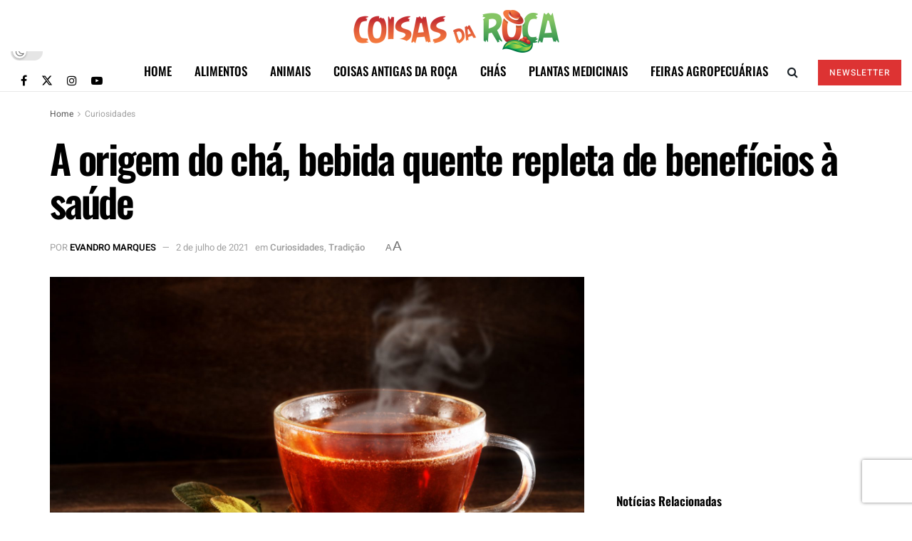

--- FILE ---
content_type: text/html; charset=utf-8
request_url: https://www.google.com/recaptcha/api2/anchor?ar=1&k=6LeIpBwqAAAAAHSfEfq99UW8CJnu_G10jM30McIz&co=aHR0cHM6Ly93d3cuY29pc2FzZGFyb2NhLmNvbTo0NDM.&hl=en&v=PoyoqOPhxBO7pBk68S4YbpHZ&size=invisible&anchor-ms=20000&execute-ms=30000&cb=ih0h4t76oe4v
body_size: 48672
content:
<!DOCTYPE HTML><html dir="ltr" lang="en"><head><meta http-equiv="Content-Type" content="text/html; charset=UTF-8">
<meta http-equiv="X-UA-Compatible" content="IE=edge">
<title>reCAPTCHA</title>
<style type="text/css">
/* cyrillic-ext */
@font-face {
  font-family: 'Roboto';
  font-style: normal;
  font-weight: 400;
  font-stretch: 100%;
  src: url(//fonts.gstatic.com/s/roboto/v48/KFO7CnqEu92Fr1ME7kSn66aGLdTylUAMa3GUBHMdazTgWw.woff2) format('woff2');
  unicode-range: U+0460-052F, U+1C80-1C8A, U+20B4, U+2DE0-2DFF, U+A640-A69F, U+FE2E-FE2F;
}
/* cyrillic */
@font-face {
  font-family: 'Roboto';
  font-style: normal;
  font-weight: 400;
  font-stretch: 100%;
  src: url(//fonts.gstatic.com/s/roboto/v48/KFO7CnqEu92Fr1ME7kSn66aGLdTylUAMa3iUBHMdazTgWw.woff2) format('woff2');
  unicode-range: U+0301, U+0400-045F, U+0490-0491, U+04B0-04B1, U+2116;
}
/* greek-ext */
@font-face {
  font-family: 'Roboto';
  font-style: normal;
  font-weight: 400;
  font-stretch: 100%;
  src: url(//fonts.gstatic.com/s/roboto/v48/KFO7CnqEu92Fr1ME7kSn66aGLdTylUAMa3CUBHMdazTgWw.woff2) format('woff2');
  unicode-range: U+1F00-1FFF;
}
/* greek */
@font-face {
  font-family: 'Roboto';
  font-style: normal;
  font-weight: 400;
  font-stretch: 100%;
  src: url(//fonts.gstatic.com/s/roboto/v48/KFO7CnqEu92Fr1ME7kSn66aGLdTylUAMa3-UBHMdazTgWw.woff2) format('woff2');
  unicode-range: U+0370-0377, U+037A-037F, U+0384-038A, U+038C, U+038E-03A1, U+03A3-03FF;
}
/* math */
@font-face {
  font-family: 'Roboto';
  font-style: normal;
  font-weight: 400;
  font-stretch: 100%;
  src: url(//fonts.gstatic.com/s/roboto/v48/KFO7CnqEu92Fr1ME7kSn66aGLdTylUAMawCUBHMdazTgWw.woff2) format('woff2');
  unicode-range: U+0302-0303, U+0305, U+0307-0308, U+0310, U+0312, U+0315, U+031A, U+0326-0327, U+032C, U+032F-0330, U+0332-0333, U+0338, U+033A, U+0346, U+034D, U+0391-03A1, U+03A3-03A9, U+03B1-03C9, U+03D1, U+03D5-03D6, U+03F0-03F1, U+03F4-03F5, U+2016-2017, U+2034-2038, U+203C, U+2040, U+2043, U+2047, U+2050, U+2057, U+205F, U+2070-2071, U+2074-208E, U+2090-209C, U+20D0-20DC, U+20E1, U+20E5-20EF, U+2100-2112, U+2114-2115, U+2117-2121, U+2123-214F, U+2190, U+2192, U+2194-21AE, U+21B0-21E5, U+21F1-21F2, U+21F4-2211, U+2213-2214, U+2216-22FF, U+2308-230B, U+2310, U+2319, U+231C-2321, U+2336-237A, U+237C, U+2395, U+239B-23B7, U+23D0, U+23DC-23E1, U+2474-2475, U+25AF, U+25B3, U+25B7, U+25BD, U+25C1, U+25CA, U+25CC, U+25FB, U+266D-266F, U+27C0-27FF, U+2900-2AFF, U+2B0E-2B11, U+2B30-2B4C, U+2BFE, U+3030, U+FF5B, U+FF5D, U+1D400-1D7FF, U+1EE00-1EEFF;
}
/* symbols */
@font-face {
  font-family: 'Roboto';
  font-style: normal;
  font-weight: 400;
  font-stretch: 100%;
  src: url(//fonts.gstatic.com/s/roboto/v48/KFO7CnqEu92Fr1ME7kSn66aGLdTylUAMaxKUBHMdazTgWw.woff2) format('woff2');
  unicode-range: U+0001-000C, U+000E-001F, U+007F-009F, U+20DD-20E0, U+20E2-20E4, U+2150-218F, U+2190, U+2192, U+2194-2199, U+21AF, U+21E6-21F0, U+21F3, U+2218-2219, U+2299, U+22C4-22C6, U+2300-243F, U+2440-244A, U+2460-24FF, U+25A0-27BF, U+2800-28FF, U+2921-2922, U+2981, U+29BF, U+29EB, U+2B00-2BFF, U+4DC0-4DFF, U+FFF9-FFFB, U+10140-1018E, U+10190-1019C, U+101A0, U+101D0-101FD, U+102E0-102FB, U+10E60-10E7E, U+1D2C0-1D2D3, U+1D2E0-1D37F, U+1F000-1F0FF, U+1F100-1F1AD, U+1F1E6-1F1FF, U+1F30D-1F30F, U+1F315, U+1F31C, U+1F31E, U+1F320-1F32C, U+1F336, U+1F378, U+1F37D, U+1F382, U+1F393-1F39F, U+1F3A7-1F3A8, U+1F3AC-1F3AF, U+1F3C2, U+1F3C4-1F3C6, U+1F3CA-1F3CE, U+1F3D4-1F3E0, U+1F3ED, U+1F3F1-1F3F3, U+1F3F5-1F3F7, U+1F408, U+1F415, U+1F41F, U+1F426, U+1F43F, U+1F441-1F442, U+1F444, U+1F446-1F449, U+1F44C-1F44E, U+1F453, U+1F46A, U+1F47D, U+1F4A3, U+1F4B0, U+1F4B3, U+1F4B9, U+1F4BB, U+1F4BF, U+1F4C8-1F4CB, U+1F4D6, U+1F4DA, U+1F4DF, U+1F4E3-1F4E6, U+1F4EA-1F4ED, U+1F4F7, U+1F4F9-1F4FB, U+1F4FD-1F4FE, U+1F503, U+1F507-1F50B, U+1F50D, U+1F512-1F513, U+1F53E-1F54A, U+1F54F-1F5FA, U+1F610, U+1F650-1F67F, U+1F687, U+1F68D, U+1F691, U+1F694, U+1F698, U+1F6AD, U+1F6B2, U+1F6B9-1F6BA, U+1F6BC, U+1F6C6-1F6CF, U+1F6D3-1F6D7, U+1F6E0-1F6EA, U+1F6F0-1F6F3, U+1F6F7-1F6FC, U+1F700-1F7FF, U+1F800-1F80B, U+1F810-1F847, U+1F850-1F859, U+1F860-1F887, U+1F890-1F8AD, U+1F8B0-1F8BB, U+1F8C0-1F8C1, U+1F900-1F90B, U+1F93B, U+1F946, U+1F984, U+1F996, U+1F9E9, U+1FA00-1FA6F, U+1FA70-1FA7C, U+1FA80-1FA89, U+1FA8F-1FAC6, U+1FACE-1FADC, U+1FADF-1FAE9, U+1FAF0-1FAF8, U+1FB00-1FBFF;
}
/* vietnamese */
@font-face {
  font-family: 'Roboto';
  font-style: normal;
  font-weight: 400;
  font-stretch: 100%;
  src: url(//fonts.gstatic.com/s/roboto/v48/KFO7CnqEu92Fr1ME7kSn66aGLdTylUAMa3OUBHMdazTgWw.woff2) format('woff2');
  unicode-range: U+0102-0103, U+0110-0111, U+0128-0129, U+0168-0169, U+01A0-01A1, U+01AF-01B0, U+0300-0301, U+0303-0304, U+0308-0309, U+0323, U+0329, U+1EA0-1EF9, U+20AB;
}
/* latin-ext */
@font-face {
  font-family: 'Roboto';
  font-style: normal;
  font-weight: 400;
  font-stretch: 100%;
  src: url(//fonts.gstatic.com/s/roboto/v48/KFO7CnqEu92Fr1ME7kSn66aGLdTylUAMa3KUBHMdazTgWw.woff2) format('woff2');
  unicode-range: U+0100-02BA, U+02BD-02C5, U+02C7-02CC, U+02CE-02D7, U+02DD-02FF, U+0304, U+0308, U+0329, U+1D00-1DBF, U+1E00-1E9F, U+1EF2-1EFF, U+2020, U+20A0-20AB, U+20AD-20C0, U+2113, U+2C60-2C7F, U+A720-A7FF;
}
/* latin */
@font-face {
  font-family: 'Roboto';
  font-style: normal;
  font-weight: 400;
  font-stretch: 100%;
  src: url(//fonts.gstatic.com/s/roboto/v48/KFO7CnqEu92Fr1ME7kSn66aGLdTylUAMa3yUBHMdazQ.woff2) format('woff2');
  unicode-range: U+0000-00FF, U+0131, U+0152-0153, U+02BB-02BC, U+02C6, U+02DA, U+02DC, U+0304, U+0308, U+0329, U+2000-206F, U+20AC, U+2122, U+2191, U+2193, U+2212, U+2215, U+FEFF, U+FFFD;
}
/* cyrillic-ext */
@font-face {
  font-family: 'Roboto';
  font-style: normal;
  font-weight: 500;
  font-stretch: 100%;
  src: url(//fonts.gstatic.com/s/roboto/v48/KFO7CnqEu92Fr1ME7kSn66aGLdTylUAMa3GUBHMdazTgWw.woff2) format('woff2');
  unicode-range: U+0460-052F, U+1C80-1C8A, U+20B4, U+2DE0-2DFF, U+A640-A69F, U+FE2E-FE2F;
}
/* cyrillic */
@font-face {
  font-family: 'Roboto';
  font-style: normal;
  font-weight: 500;
  font-stretch: 100%;
  src: url(//fonts.gstatic.com/s/roboto/v48/KFO7CnqEu92Fr1ME7kSn66aGLdTylUAMa3iUBHMdazTgWw.woff2) format('woff2');
  unicode-range: U+0301, U+0400-045F, U+0490-0491, U+04B0-04B1, U+2116;
}
/* greek-ext */
@font-face {
  font-family: 'Roboto';
  font-style: normal;
  font-weight: 500;
  font-stretch: 100%;
  src: url(//fonts.gstatic.com/s/roboto/v48/KFO7CnqEu92Fr1ME7kSn66aGLdTylUAMa3CUBHMdazTgWw.woff2) format('woff2');
  unicode-range: U+1F00-1FFF;
}
/* greek */
@font-face {
  font-family: 'Roboto';
  font-style: normal;
  font-weight: 500;
  font-stretch: 100%;
  src: url(//fonts.gstatic.com/s/roboto/v48/KFO7CnqEu92Fr1ME7kSn66aGLdTylUAMa3-UBHMdazTgWw.woff2) format('woff2');
  unicode-range: U+0370-0377, U+037A-037F, U+0384-038A, U+038C, U+038E-03A1, U+03A3-03FF;
}
/* math */
@font-face {
  font-family: 'Roboto';
  font-style: normal;
  font-weight: 500;
  font-stretch: 100%;
  src: url(//fonts.gstatic.com/s/roboto/v48/KFO7CnqEu92Fr1ME7kSn66aGLdTylUAMawCUBHMdazTgWw.woff2) format('woff2');
  unicode-range: U+0302-0303, U+0305, U+0307-0308, U+0310, U+0312, U+0315, U+031A, U+0326-0327, U+032C, U+032F-0330, U+0332-0333, U+0338, U+033A, U+0346, U+034D, U+0391-03A1, U+03A3-03A9, U+03B1-03C9, U+03D1, U+03D5-03D6, U+03F0-03F1, U+03F4-03F5, U+2016-2017, U+2034-2038, U+203C, U+2040, U+2043, U+2047, U+2050, U+2057, U+205F, U+2070-2071, U+2074-208E, U+2090-209C, U+20D0-20DC, U+20E1, U+20E5-20EF, U+2100-2112, U+2114-2115, U+2117-2121, U+2123-214F, U+2190, U+2192, U+2194-21AE, U+21B0-21E5, U+21F1-21F2, U+21F4-2211, U+2213-2214, U+2216-22FF, U+2308-230B, U+2310, U+2319, U+231C-2321, U+2336-237A, U+237C, U+2395, U+239B-23B7, U+23D0, U+23DC-23E1, U+2474-2475, U+25AF, U+25B3, U+25B7, U+25BD, U+25C1, U+25CA, U+25CC, U+25FB, U+266D-266F, U+27C0-27FF, U+2900-2AFF, U+2B0E-2B11, U+2B30-2B4C, U+2BFE, U+3030, U+FF5B, U+FF5D, U+1D400-1D7FF, U+1EE00-1EEFF;
}
/* symbols */
@font-face {
  font-family: 'Roboto';
  font-style: normal;
  font-weight: 500;
  font-stretch: 100%;
  src: url(//fonts.gstatic.com/s/roboto/v48/KFO7CnqEu92Fr1ME7kSn66aGLdTylUAMaxKUBHMdazTgWw.woff2) format('woff2');
  unicode-range: U+0001-000C, U+000E-001F, U+007F-009F, U+20DD-20E0, U+20E2-20E4, U+2150-218F, U+2190, U+2192, U+2194-2199, U+21AF, U+21E6-21F0, U+21F3, U+2218-2219, U+2299, U+22C4-22C6, U+2300-243F, U+2440-244A, U+2460-24FF, U+25A0-27BF, U+2800-28FF, U+2921-2922, U+2981, U+29BF, U+29EB, U+2B00-2BFF, U+4DC0-4DFF, U+FFF9-FFFB, U+10140-1018E, U+10190-1019C, U+101A0, U+101D0-101FD, U+102E0-102FB, U+10E60-10E7E, U+1D2C0-1D2D3, U+1D2E0-1D37F, U+1F000-1F0FF, U+1F100-1F1AD, U+1F1E6-1F1FF, U+1F30D-1F30F, U+1F315, U+1F31C, U+1F31E, U+1F320-1F32C, U+1F336, U+1F378, U+1F37D, U+1F382, U+1F393-1F39F, U+1F3A7-1F3A8, U+1F3AC-1F3AF, U+1F3C2, U+1F3C4-1F3C6, U+1F3CA-1F3CE, U+1F3D4-1F3E0, U+1F3ED, U+1F3F1-1F3F3, U+1F3F5-1F3F7, U+1F408, U+1F415, U+1F41F, U+1F426, U+1F43F, U+1F441-1F442, U+1F444, U+1F446-1F449, U+1F44C-1F44E, U+1F453, U+1F46A, U+1F47D, U+1F4A3, U+1F4B0, U+1F4B3, U+1F4B9, U+1F4BB, U+1F4BF, U+1F4C8-1F4CB, U+1F4D6, U+1F4DA, U+1F4DF, U+1F4E3-1F4E6, U+1F4EA-1F4ED, U+1F4F7, U+1F4F9-1F4FB, U+1F4FD-1F4FE, U+1F503, U+1F507-1F50B, U+1F50D, U+1F512-1F513, U+1F53E-1F54A, U+1F54F-1F5FA, U+1F610, U+1F650-1F67F, U+1F687, U+1F68D, U+1F691, U+1F694, U+1F698, U+1F6AD, U+1F6B2, U+1F6B9-1F6BA, U+1F6BC, U+1F6C6-1F6CF, U+1F6D3-1F6D7, U+1F6E0-1F6EA, U+1F6F0-1F6F3, U+1F6F7-1F6FC, U+1F700-1F7FF, U+1F800-1F80B, U+1F810-1F847, U+1F850-1F859, U+1F860-1F887, U+1F890-1F8AD, U+1F8B0-1F8BB, U+1F8C0-1F8C1, U+1F900-1F90B, U+1F93B, U+1F946, U+1F984, U+1F996, U+1F9E9, U+1FA00-1FA6F, U+1FA70-1FA7C, U+1FA80-1FA89, U+1FA8F-1FAC6, U+1FACE-1FADC, U+1FADF-1FAE9, U+1FAF0-1FAF8, U+1FB00-1FBFF;
}
/* vietnamese */
@font-face {
  font-family: 'Roboto';
  font-style: normal;
  font-weight: 500;
  font-stretch: 100%;
  src: url(//fonts.gstatic.com/s/roboto/v48/KFO7CnqEu92Fr1ME7kSn66aGLdTylUAMa3OUBHMdazTgWw.woff2) format('woff2');
  unicode-range: U+0102-0103, U+0110-0111, U+0128-0129, U+0168-0169, U+01A0-01A1, U+01AF-01B0, U+0300-0301, U+0303-0304, U+0308-0309, U+0323, U+0329, U+1EA0-1EF9, U+20AB;
}
/* latin-ext */
@font-face {
  font-family: 'Roboto';
  font-style: normal;
  font-weight: 500;
  font-stretch: 100%;
  src: url(//fonts.gstatic.com/s/roboto/v48/KFO7CnqEu92Fr1ME7kSn66aGLdTylUAMa3KUBHMdazTgWw.woff2) format('woff2');
  unicode-range: U+0100-02BA, U+02BD-02C5, U+02C7-02CC, U+02CE-02D7, U+02DD-02FF, U+0304, U+0308, U+0329, U+1D00-1DBF, U+1E00-1E9F, U+1EF2-1EFF, U+2020, U+20A0-20AB, U+20AD-20C0, U+2113, U+2C60-2C7F, U+A720-A7FF;
}
/* latin */
@font-face {
  font-family: 'Roboto';
  font-style: normal;
  font-weight: 500;
  font-stretch: 100%;
  src: url(//fonts.gstatic.com/s/roboto/v48/KFO7CnqEu92Fr1ME7kSn66aGLdTylUAMa3yUBHMdazQ.woff2) format('woff2');
  unicode-range: U+0000-00FF, U+0131, U+0152-0153, U+02BB-02BC, U+02C6, U+02DA, U+02DC, U+0304, U+0308, U+0329, U+2000-206F, U+20AC, U+2122, U+2191, U+2193, U+2212, U+2215, U+FEFF, U+FFFD;
}
/* cyrillic-ext */
@font-face {
  font-family: 'Roboto';
  font-style: normal;
  font-weight: 900;
  font-stretch: 100%;
  src: url(//fonts.gstatic.com/s/roboto/v48/KFO7CnqEu92Fr1ME7kSn66aGLdTylUAMa3GUBHMdazTgWw.woff2) format('woff2');
  unicode-range: U+0460-052F, U+1C80-1C8A, U+20B4, U+2DE0-2DFF, U+A640-A69F, U+FE2E-FE2F;
}
/* cyrillic */
@font-face {
  font-family: 'Roboto';
  font-style: normal;
  font-weight: 900;
  font-stretch: 100%;
  src: url(//fonts.gstatic.com/s/roboto/v48/KFO7CnqEu92Fr1ME7kSn66aGLdTylUAMa3iUBHMdazTgWw.woff2) format('woff2');
  unicode-range: U+0301, U+0400-045F, U+0490-0491, U+04B0-04B1, U+2116;
}
/* greek-ext */
@font-face {
  font-family: 'Roboto';
  font-style: normal;
  font-weight: 900;
  font-stretch: 100%;
  src: url(//fonts.gstatic.com/s/roboto/v48/KFO7CnqEu92Fr1ME7kSn66aGLdTylUAMa3CUBHMdazTgWw.woff2) format('woff2');
  unicode-range: U+1F00-1FFF;
}
/* greek */
@font-face {
  font-family: 'Roboto';
  font-style: normal;
  font-weight: 900;
  font-stretch: 100%;
  src: url(//fonts.gstatic.com/s/roboto/v48/KFO7CnqEu92Fr1ME7kSn66aGLdTylUAMa3-UBHMdazTgWw.woff2) format('woff2');
  unicode-range: U+0370-0377, U+037A-037F, U+0384-038A, U+038C, U+038E-03A1, U+03A3-03FF;
}
/* math */
@font-face {
  font-family: 'Roboto';
  font-style: normal;
  font-weight: 900;
  font-stretch: 100%;
  src: url(//fonts.gstatic.com/s/roboto/v48/KFO7CnqEu92Fr1ME7kSn66aGLdTylUAMawCUBHMdazTgWw.woff2) format('woff2');
  unicode-range: U+0302-0303, U+0305, U+0307-0308, U+0310, U+0312, U+0315, U+031A, U+0326-0327, U+032C, U+032F-0330, U+0332-0333, U+0338, U+033A, U+0346, U+034D, U+0391-03A1, U+03A3-03A9, U+03B1-03C9, U+03D1, U+03D5-03D6, U+03F0-03F1, U+03F4-03F5, U+2016-2017, U+2034-2038, U+203C, U+2040, U+2043, U+2047, U+2050, U+2057, U+205F, U+2070-2071, U+2074-208E, U+2090-209C, U+20D0-20DC, U+20E1, U+20E5-20EF, U+2100-2112, U+2114-2115, U+2117-2121, U+2123-214F, U+2190, U+2192, U+2194-21AE, U+21B0-21E5, U+21F1-21F2, U+21F4-2211, U+2213-2214, U+2216-22FF, U+2308-230B, U+2310, U+2319, U+231C-2321, U+2336-237A, U+237C, U+2395, U+239B-23B7, U+23D0, U+23DC-23E1, U+2474-2475, U+25AF, U+25B3, U+25B7, U+25BD, U+25C1, U+25CA, U+25CC, U+25FB, U+266D-266F, U+27C0-27FF, U+2900-2AFF, U+2B0E-2B11, U+2B30-2B4C, U+2BFE, U+3030, U+FF5B, U+FF5D, U+1D400-1D7FF, U+1EE00-1EEFF;
}
/* symbols */
@font-face {
  font-family: 'Roboto';
  font-style: normal;
  font-weight: 900;
  font-stretch: 100%;
  src: url(//fonts.gstatic.com/s/roboto/v48/KFO7CnqEu92Fr1ME7kSn66aGLdTylUAMaxKUBHMdazTgWw.woff2) format('woff2');
  unicode-range: U+0001-000C, U+000E-001F, U+007F-009F, U+20DD-20E0, U+20E2-20E4, U+2150-218F, U+2190, U+2192, U+2194-2199, U+21AF, U+21E6-21F0, U+21F3, U+2218-2219, U+2299, U+22C4-22C6, U+2300-243F, U+2440-244A, U+2460-24FF, U+25A0-27BF, U+2800-28FF, U+2921-2922, U+2981, U+29BF, U+29EB, U+2B00-2BFF, U+4DC0-4DFF, U+FFF9-FFFB, U+10140-1018E, U+10190-1019C, U+101A0, U+101D0-101FD, U+102E0-102FB, U+10E60-10E7E, U+1D2C0-1D2D3, U+1D2E0-1D37F, U+1F000-1F0FF, U+1F100-1F1AD, U+1F1E6-1F1FF, U+1F30D-1F30F, U+1F315, U+1F31C, U+1F31E, U+1F320-1F32C, U+1F336, U+1F378, U+1F37D, U+1F382, U+1F393-1F39F, U+1F3A7-1F3A8, U+1F3AC-1F3AF, U+1F3C2, U+1F3C4-1F3C6, U+1F3CA-1F3CE, U+1F3D4-1F3E0, U+1F3ED, U+1F3F1-1F3F3, U+1F3F5-1F3F7, U+1F408, U+1F415, U+1F41F, U+1F426, U+1F43F, U+1F441-1F442, U+1F444, U+1F446-1F449, U+1F44C-1F44E, U+1F453, U+1F46A, U+1F47D, U+1F4A3, U+1F4B0, U+1F4B3, U+1F4B9, U+1F4BB, U+1F4BF, U+1F4C8-1F4CB, U+1F4D6, U+1F4DA, U+1F4DF, U+1F4E3-1F4E6, U+1F4EA-1F4ED, U+1F4F7, U+1F4F9-1F4FB, U+1F4FD-1F4FE, U+1F503, U+1F507-1F50B, U+1F50D, U+1F512-1F513, U+1F53E-1F54A, U+1F54F-1F5FA, U+1F610, U+1F650-1F67F, U+1F687, U+1F68D, U+1F691, U+1F694, U+1F698, U+1F6AD, U+1F6B2, U+1F6B9-1F6BA, U+1F6BC, U+1F6C6-1F6CF, U+1F6D3-1F6D7, U+1F6E0-1F6EA, U+1F6F0-1F6F3, U+1F6F7-1F6FC, U+1F700-1F7FF, U+1F800-1F80B, U+1F810-1F847, U+1F850-1F859, U+1F860-1F887, U+1F890-1F8AD, U+1F8B0-1F8BB, U+1F8C0-1F8C1, U+1F900-1F90B, U+1F93B, U+1F946, U+1F984, U+1F996, U+1F9E9, U+1FA00-1FA6F, U+1FA70-1FA7C, U+1FA80-1FA89, U+1FA8F-1FAC6, U+1FACE-1FADC, U+1FADF-1FAE9, U+1FAF0-1FAF8, U+1FB00-1FBFF;
}
/* vietnamese */
@font-face {
  font-family: 'Roboto';
  font-style: normal;
  font-weight: 900;
  font-stretch: 100%;
  src: url(//fonts.gstatic.com/s/roboto/v48/KFO7CnqEu92Fr1ME7kSn66aGLdTylUAMa3OUBHMdazTgWw.woff2) format('woff2');
  unicode-range: U+0102-0103, U+0110-0111, U+0128-0129, U+0168-0169, U+01A0-01A1, U+01AF-01B0, U+0300-0301, U+0303-0304, U+0308-0309, U+0323, U+0329, U+1EA0-1EF9, U+20AB;
}
/* latin-ext */
@font-face {
  font-family: 'Roboto';
  font-style: normal;
  font-weight: 900;
  font-stretch: 100%;
  src: url(//fonts.gstatic.com/s/roboto/v48/KFO7CnqEu92Fr1ME7kSn66aGLdTylUAMa3KUBHMdazTgWw.woff2) format('woff2');
  unicode-range: U+0100-02BA, U+02BD-02C5, U+02C7-02CC, U+02CE-02D7, U+02DD-02FF, U+0304, U+0308, U+0329, U+1D00-1DBF, U+1E00-1E9F, U+1EF2-1EFF, U+2020, U+20A0-20AB, U+20AD-20C0, U+2113, U+2C60-2C7F, U+A720-A7FF;
}
/* latin */
@font-face {
  font-family: 'Roboto';
  font-style: normal;
  font-weight: 900;
  font-stretch: 100%;
  src: url(//fonts.gstatic.com/s/roboto/v48/KFO7CnqEu92Fr1ME7kSn66aGLdTylUAMa3yUBHMdazQ.woff2) format('woff2');
  unicode-range: U+0000-00FF, U+0131, U+0152-0153, U+02BB-02BC, U+02C6, U+02DA, U+02DC, U+0304, U+0308, U+0329, U+2000-206F, U+20AC, U+2122, U+2191, U+2193, U+2212, U+2215, U+FEFF, U+FFFD;
}

</style>
<link rel="stylesheet" type="text/css" href="https://www.gstatic.com/recaptcha/releases/PoyoqOPhxBO7pBk68S4YbpHZ/styles__ltr.css">
<script nonce="xnQZz8wpBcxffhG2cBySEQ" type="text/javascript">window['__recaptcha_api'] = 'https://www.google.com/recaptcha/api2/';</script>
<script type="text/javascript" src="https://www.gstatic.com/recaptcha/releases/PoyoqOPhxBO7pBk68S4YbpHZ/recaptcha__en.js" nonce="xnQZz8wpBcxffhG2cBySEQ">
      
    </script></head>
<body><div id="rc-anchor-alert" class="rc-anchor-alert"></div>
<input type="hidden" id="recaptcha-token" value="[base64]">
<script type="text/javascript" nonce="xnQZz8wpBcxffhG2cBySEQ">
      recaptcha.anchor.Main.init("[\x22ainput\x22,[\x22bgdata\x22,\x22\x22,\[base64]/[base64]/[base64]/[base64]/[base64]/[base64]/KGcoTywyNTMsTy5PKSxVRyhPLEMpKTpnKE8sMjUzLEMpLE8pKSxsKSksTykpfSxieT1mdW5jdGlvbihDLE8sdSxsKXtmb3IobD0odT1SKEMpLDApO08+MDtPLS0pbD1sPDw4fFooQyk7ZyhDLHUsbCl9LFVHPWZ1bmN0aW9uKEMsTyl7Qy5pLmxlbmd0aD4xMDQ/[base64]/[base64]/[base64]/[base64]/[base64]/[base64]/[base64]\\u003d\x22,\[base64]\\u003d\\u003d\x22,\x22Y8OYw6vCpBtCw68bIcKwVwl0f8Obw50dwpXDkW9jaMKVDh58w5vDvsKZwq/Dq8KkwrrCmcKww70iEsKiwoNRwobCtsKHJ3sRw5DDv8K3wrvCq8KHRcKXw6UqEk5ow7svwrpeBmxgw6waEcKTwqs2CgPDqzpsVXbCpsKtw5bDjsOOw5JfP0zCvBXCuALDoMODIRbCtB7Ct8Kbw79awqfDosKKRsKXwogFAwZwwrPDj8KJWBh5L8O4b8OtK3/Ch8OEwpFaAsOiFj8Mw6rCrsOBZcODw5LCkWnCv0sbRDArWHrDisKPwrbCsl8QaMOxAcOew5fDlsOPI8O7w4w9LsOswp0lwo11wo3CvMKpKsKVwonDj8K8BsObw5/DjcO2w4fDunDDtTdqw49aNcKPwrnCnsKRbMK2w73Du8OyFiYgw6/Di8ODF8KnW8KwwqwDRMONBMKew61qbcKWUApBwpbCrMO/FD96HcKzwoTDhCxOWTjCvsOLF8OHeG8CV3jDkcKnND1ebmcbFMKzeF3DnMOsa8KPLMOTwrXCrMOeexzCllBiw47DpMOjwrjCrsOaWwXDkl7Dj8OKwpMfcAvCrsOgw6rCjcK/EsKSw5UCPmDCr0xfERvDucOoDxLDm3LDjApWwqttVDXCnEolw5LDpBciwqfCjsOlw5TCrxTDgMKBw7FUwoTDmsOww5wjw4J2woDDhBjCu8O9IUUmRMKUHDwhBMOawrnCksOEw53CvsKkw53CisKue37Dt8O6wpnDpcO+Bnczw5Z0NhZTH8ORLMOOTMKVwq1Yw4ZlBR4/w5HDmV9uwowzw6XCkhAFwpvCoMOrwrnCqABXbixDYj7Cm8O1DBoTwrtGTcOHw45XSMOHH8Kgw7DDtATDg8ORw6vClAJpworDmQfCjsK1Q8KCw4XChC1Nw5ttEMOsw5VEJHHCuUV7fcOWwpvDlsOow4zCpjFOwrgzHxHDuQHCjGrDhsOCUwUtw7DDscOqw7/DqMKTwpXCkcOlPDjCvMKDw6/DtGYFwpzCsWHDn8ORa8KHwrLCssK6Zz/DjVPCucKyN8KMwrzCqFl4w6LCs8OYw4lrD8KpNV/CusKeRUN7w6bCrgZIZcOgwoFWa8Kkw6ZYwrIHw5YSwowNasKvw57CuMKPwrrDvMK1ME3DpVzDjUHCpBVRwqDCszk6acKww4t6bcKADT8pMS5SBMOAwqLDmsK2w53CpcKwWsOrBX0xEsKGeHsbwr/DnsOcw7rCkMOnw7wkw5pfJsOUwq3DjgnDsU0Qw7Few61RwqvCg0UeAUdBwp5Vw4vCgcKEZXQMaMO2w48ABGB9wq9hw5U0CUk2wozCnk/[base64]/w7Niwq/DuMKWw5XCjcKGw77DnipbbsKaIEIBb0fDo3wFwrXDvn3ClmDCrsOSwo5Iw6QoPMKoSsObTcKTw4RhTCDDu8KCw7B/XsOWYhjCkcKYwobDrsK4SQ/ClWU2WMKTw5HCr0PCjVnCrADCgcKwH8OLw5NWCMO7UAsbb8OXw5TDn8K+wrRQBFfDqsOkw67ChUzDjwfDgHg6PMO2FcO0wojCnsOiwo3DtWnDmMKmS8K5JGXCpsKcwrFXHGrDpETCtcKbJFQrw6JTw5oKw5Row6XDpsO/ZsKtwrDDj8OzEU8sw7o0wqICacO/F2h6wq9VwrHClcOWexp+FsORwq/Ci8O8wrLDhDolAMOILcK5WxwdBzjCjhISwq7DoMOhwqPDn8KHw6LDpsKkw6Uqwq3DswgOwqk5CzpDXMKtw6nDhiTDgijCnDYxw5TCt8KMBGDCpXljZX/Dq1bCvWVawrd1w4HDgMKpw5DDs1LDuMKlw43CrcO8w7d8LsOwIcKkD3leGGNAZcKww4piwrBgwpsAw4QJw6tqw4hzwq7CjcOUHnJQwr1dPh/DgsK4RMKuw6/CmcOnY8O2FTrCnhLCjMKldDLCpsK7w73CkcOMb8OTWsKsI8OcZUfDrsK6aAs7wqF7HcOPw4wowobDq8OPHhBCwq9jQcO4bMK9IWXDrUjDvcKHHcO0aMKsfMKgRFdcw4oDwqEZw45wUMOtw5vCmm3DlsO3w53CucKBw5zCvsKqw5DCnMO/w5rDrRVCcHtkYsKIwqg4XXDCuzjDqATCjcK/[base64]/[base64]/Doz4IwrTCgiAawr7Cs0Epw6USw5Nfw4sFwrDCisOjJMOpwpNRT0hNw7XDh1TCv8K5aE5hw5HDpww9TMOcIisdRzFPaMKKwpnCvcOSIMKkwpPDpA7CmA3CoTQ1w6DClyPChz/Di8OecnYFwrPDgzTChiPDssKCSDBzVsKmw7dxAw/Dj8KIw7TCnMKVbcOFwqg3bC0fUCDCiHLCh8OoO8KAbXzCnkd7WcK3wppIw4JdwqzCrsOvwozCjsKAX8KAUBnCqcOIwrLDuGpNw6RrQMOyw50KfsOCME/CqQ7CvC1bCsK7amXCtcKbwpzCmh3DtQrCpMKHRUJawq7Cr3/CnBrCoGNvCsKyG8OHDXHCpMKNwqDDu8KMRyDCp2wMPcODMsObwqokwq/Cm8OYM8Ogw6HDlwrDoQrCnGhSScKaTz0ww5rCtRpEZcOowqfCh1LDlSdWwo9SwqMxJ1LCqArDiV/Du1jDiUTCkifCrsOow5ExwqxGw4nCrnBHwqFSwrzCtGXCgMKCw5HDnMOcUcOywqdAUTRYwo/[base64]/[base64]/DmcOvT8KeBcKpw6JMw714w6/CrsO/w7wMwqLDosK+w7glwpzDhhTCix9aw4YEwqFSwrfDhHVmbcKtw5vDjMOuTG4FbsKdw5VKw4/CtGQ5wrrDvcOxwrjCgMKXwr3CpsK7EMKAwqJFwroOwq1Dw7jCnTcLwpHDuSHDtgrDkBdUU8Owwrhvw7w1I8OswozDnMKbcT/CgDg2fSDCtsOHLMKbwr7DjljCo3wSP8KPw4Zmw7xyByglw7zCncKNR8OwSsKpwqRRwpnDoiXDpsKzOXLDk0bCqMOgw5dEERDDoUVnwqQvw7FsMlLDssK1w7RpNyvCvMKtT3XDvl4Zw6PDnDTCuhPDhg0kw73Dsg3Dp0BlHUhyw5bCsB3CicKLTgxzbsKRAFvCocK/w6jDrWjCssKmQUtow61KwpJfeADCnwfDlcOlw68Jw6jCp1XDvFZ8wpvDszFbUEQQwoEJwrrDlcO2wq0Cw4VHb8O+X1M6JShwaVvCtcKCwr4zwrUmw6jDtsODKsOEU8KBH2nCh2HDqMODTx46DU57w5Z2AUzDusKIW8KxwqXDgX7Dj8KDwr/DocKiwojDuQrCn8KtXHTDvsKFwoLDhMKkw7PDq8OfOxHCnF7DlMOJw4bCicONUcONw6fDi15QAAwYfsOCcFJwOcOtF8O7LH11wrrCj8OWYsOLcV4jwrrDtE8Iwo82FMK1w4DCh2whw68OV8K3wr/CicKbw4/CkMKzMcKIAxxJUnXDmsOEwrkfwrNDE0YDw4TCt07DlMKPwozCtsOUwrfDmsOTwpsFBMKjYgDDqkzDisOAw5t7QMKdfm7Cri/CmcOKw4bDp8OeVn3CrsOSNwnCrVgxdsO2wrbDm8K3w5wjOWlxN2jCpMKxwrsdRMO9RFjDuMKEM0TCp8Osw5deZMK/[base64]/Dv8O/TcOGL8OXwqIRw5FyVSXDkcODwr3DmCwyVXHCrMOqccKhw75zwovCpUhLMMO+OcK5TmbCrGFTGkLDnnPDosKgwoMBR8OuQcKjwpw5AsKeccK+w7jCmU/DksO4wrFyP8OtVydtPMOvw6rDpMOpw67CoQB0w6RZw47CpGYCbxIhw4nCgH7CiXo7URcuHzx7w5/DsxZiMA9IXMK+w6Q+w4DCisOLB8OCwoxIAsKfO8KiVlNcw4HDrw/DtMKKw4jDhn/CvVfDkG8GORMGTTUZdMKewrhMwpF4IRpLw6LChwFswq7CnD1Kw5MxDGTDlngXw4DDlMKvw5dZTFzCslPDlcKlN8KhwrXDnk5gJ8Kkwp/DrsKtaUgkwovChsO8ZsOnwqzDkSzDoXkabMO7wrDDtMOEI8KBwo94woYUFW/DtcKiMw0/Lx7CngfDoMKZw7TCr8Obw4jCi8O9UsKFwqPDkgrDoy3CmF8+wpXCssKlWsK2UsONRkErwoUbwpIZdznDuTd4w7DCijHCvEd2woHCnQPDp15Sw6PDrGIlw4Qfw7bDuUHCmRIKw7fCvk9GC3NbRXnDhhcpOsOOT1fChcOqXcO0wr5/CMKvwqjDisOZw4zCtDbCmnoOLSQIBU07wqLDgwdcSiLCgmlAwozDlsKhwrViNcK8wrLDqHd2X8KhNCzCjlXCmVkvwrvDhMKuLzJ9w5rDhR3CmcORDMKOw5sVwp4sw5YAWsOwHcKnw7bDg8KTDCV4w7TDhcKtw7AhKMOiw4/DgF7CgMOmw71Pw7/DusK2w7DCosKmw4XCg8KFwpZIwo/DucOPbTslX8KVw6TDk8OowodWMwVqw7hITnnDojfDtMOQw4fDscKqW8K4bCzDmnJzwoslw6xtwprCjDTDm8OaYS3DhRzDoMKlwpTDhRjDiWfCmcO4wr5kLQDCrnQDwrdEwq55w5tYIsOYDwdNw5LCg8KVw6jCoCPCgh/DoGTCij3CoBt4X8O1A1xEAsKvwrnCiw8rw7LDoCrDlMKJNMKVKVrCk8KUw6DCvjnDoxs9w4/DjhBSS1Vmw7wLVsOKRcKKw4LDhHDChXnCu8KMCMK7FgpyTRIRw4TDpMKaw7PCk25DRALCjz8nFsOhdUJQWSfClHHDiR5Rwo0QwqJyYMK/w6c2w4AOwqo9bcOfXjIqAAnCl2rCgA0PciY+fRzDlMKKw4hlwpXDpMKTw6VOwprDqcOKKhIlwoDCmCjDtnRwXsKKTMKRwqnDmcK9wrTDq8KgcVrDlsKgaUnDmCxEVGZ0wrBDwoUnwrjClcO4woPCh8KjwrNZTjzDu20Zw4/Ci8Ogb2ZwwpoGw5dBwqXCp8OXw5PDm8OITwwRwqw/wq1tTSzCncO8w647w7g7wrk8ekHDtsKwAHQEFDXCjsK/OMOiwrLDqcKfYMKQw7QLAMKewqMJwqfCh8KMc3ppwq8Dw5t/wrM2wr/DosOac8KSwoAtcxfDp3YnwpJNLhYFwq9ywqHDpMO7w6TClcKyw6BNwrB3C3nDhMOdwonCskjCgsO9KMKiwr/Cn8KPecKsCcK7cC/[base64]/CpsK8YMK3ScKlTMK/[base64]/DrWfCusKbwogVwrvDuzPCrDNhw7wpRcKXw57Dkn7DsMKjw6nCqsOVw4hOAMKEwphiJsK7bcKBcMKmwpvDhBdiw552Z3AqCVYmQSnDhMKJIRrDjMOZasOzwqLCtx/DmsKuKhA8N8O5QDgkfcOtGg7DvwEpMMKLw5PCksKSIkzCt0fDnMKAw53ChcKHVcOxw5DDuzHDocK9w695w4J2Gx3CnQI9woYmwrBQAx1VwpjCscOxH8OlWlLDgXktwobCscOOw5LDuh5nw6jDi8KbbcKeazZ8ah/Dgk8NbcKMwrDDsVYqDm1WYC7Cl2DDnRgDwoodIlvCoDDDpm9ZI8Otw7/CnzLChMOAT21Lw6VidW5Ew6LDnsK+w6A4woQEw5lEwr3DuzhOU1TCgmMZQ8KrRcKVwqHDqBPCjRTClnkpQMKvwrNEPjPCksOSwpfCiTXCssKOw4nDlBlCAyXChSHDuMKswqFWw4PCtX1BwpPDuXMLw63DqWwMH8K0RMKJIMK1w5Z7w6TDv8KVHH/DhwvDsQvCkmTDkX/DlCLCmTrCvMKTMsKnFMK0FMKIcWLCtVIawrvCnFIAAG8nchzDk2vChCXCj8KoF0ZCw6AvwpZZw5LCv8OCYn5Lw4LCm8O8w6HDusKVwrnDu8OBU2bClQQWKsK3wpvDr3sIwpZxSW/CpAVsw77Cj8KkTjvCg8KhS8Oww5nDnxczL8Okw6HCuDdqNsKJw5Iuw4UUw4/[base64]/Dmidbw7vCuiPDpsOTwonDp8O/w5DCvcOrwrdJQ8KteyDCs8OKQcK0eMOewo0Gw4vDvUEgwq7Dlitxw4HDk3RyeFDDp0HCtsKrwrLCt8Kow6hAL3JIw6PDs8KuYsKaw5lHw6XCicOsw7rDlsKnHcOQw5vCvxsNw5Q6Xil7w4YPW8OYcQBMw5sfw7/[base64]/UFfDlgrDuEAEb0jDmnfDjcKUwrjCmcOWw5MsHMK5UcOPw7fCiSDCvFjCilfDoj3DuGfCmcOYw5FCwoplw4RgQBTDkcOxwpXDqcO5wrjCmHfCmsKbw4hMJg0/wpglw40Gdw3DiMO6w68zw7VWdhTDt8KLa8K9dnAMwoJsZmHCsMKGw5zDoMO/AFvCrx3CusOcK8KePcKNwojCgMKfLUFJwqPCgMK6CsOZMizDpj7CkcOPw70TC27DgBvCisOdw4LCj0IyM8Oow5MDwroOwosNORxRJ006w5nDtkRXVsKww7NLwqdaw6vCsMKcw5HDt0ApwpFWwpEHbBEowoUMw4cQwr7Dk0ohw6PDsMK5w71yKcKWV8Oow5ZJwqvCqi/CtcOmw5bDj8O+wpZPecK5w6ALQ8KBw7bDo8KKwoZIWsK9wq9SwrnCngXCn8K1wpVnIMKgXFhqwobCjcKmHsKXOkIvUsOOw5dJUcOhZsKjw4UhBRw2SMOVHMKZwpBeCsOVSsOvw7xww7nDmlDDnMOUw47Di1DDrMOhS2HCiMK/NMKEKcOjwpDDrxdzbsKVwpTDnMOFO8OrwrsHw7/DjQlmw6wbacKxwqzCucKvcsOdTkzCp00qdjJERwfCrzrChcOuRnYMw6TDnz5Ww6HDtsKIw5rDp8O4Hk7DuzPDsT7CrHUVEMKEMyoiw7HCsMOaCcKGAmMWFMK4w5s4w6jDvcOvTsKtT2DDijDCscK0MsKrGMK3w4dNwqPCsjh9XMKXw4JKwoEzwqsCw4dSw4cAwp/[base64]/CtCbDmhZiewjCgiooTW5wwprDm8O4J8K7w7okw4zCnnPCkMOiQXfCtcKMw5PClEImwotLw7bDojDDvsOHwrFawrkgKl3DlxPCvsOEw7IYw6LDhMK0worCo8OYVQY6w4XDtlhheUvCpcK4TsO+FsKAw6RPWsKBecKIwr0qalh7EVojwrbDr3/CvUcDDsO0UW7DjcKtHUDCs8KzCsOtw45JM0HCnDZTdiPDok9qwpZrwpbDomgvw4UaIsKpZlArP8OXw6Enwol4Zzl1AMORw7E7TcKyYcKHVsO1ZzrCssOIw4dBw5jDmMO0w5TDr8OFaiDDnsK5LsOOD8KAHnXDtyPDr8K/w4bCvcOzw4N5wqDDtMOGw5HCssO9bCZmDMKswopKw5PCiWd6fjrDsEMTQcO/w6DDtcOSw4IVB8K8KMORZsKUw4TCnx9QA8O3w6fDkV/[base64]/ClMK6w6TCisOewpnCtiLCnmPCkVXDqWbCkcKXdMKfwrwQwpxfblkswqbCpHFhw509N0dsw5Z2M8KKCS/[base64]/w4YPJigEw5DCicOfwpLCu8K/TsOuw5YOw5bDksO+wqpCwpkbwq/Do2kTbUbDq8KbR8K9w4ZDT8OKR8K7fBHDvcOrLBA/[base64]/[base64]/[base64]/YsKxW8O1w7Bnwo7Dl1LDosKuw7vCnAPDpghJbizCqMOWwo0Vw7bDqBvCvMOHI8OUDcK0w7nCssK+w7Bfw4HCpx7DqMKdw4bColbCgMO4BMOqO8OWTDPDt8KlQMKhZU5swpsdw7DDoEPDjcOAw4ZlwpQzcltew5rDosO+w4HDkcO0wp/DlMObw4E1woBDNMKNTMOAw7TCssK/wqXDm8KKwpMWw4fDjTQNQm4xA8Onw7k0w4jCsFnDkD/DiMOxwrjDkhLCmcOnwpp3w6DDgmPDiGAMw7J9BsK9V8K1JlTDtsKKwqkVYcKhDxAIQMKwwrhIw5fCvHTDo8O8w7MOMEABwpohbWwVw6RdZ8Klf0HDqsKFUkHCu8K8LsKoEDvCuDzCqsO9w53CisKfFjxbw4BFw5FFJVlQEcObHsKGwo/Dn8OnFUHDgcOKwpQtwo41w4R1w4TCr8KMSsOTwpnDsUXDvTTCjMKsKsO9OzJMwrPDm8K7wo7DljdCwr/Dv8Oow7k0FsOKHMO1LMOXTgFsF8Ozw4XCjXAUYMOCTXo1XXjCtGjDqcKiIEp0w5vDjlFWwpg7EwPDvChqwrjDryrDrUkySh1Xw67Ckxt0XMOewqIWwpjDgQMCw7/CqxVoZsOjWcKKB8OcIcOxTRHDjwFBw53CmRnDjgloXMKdw7MlwojDv8O/X8OQCV7Dj8OrYsOcScKlw6fDhsKFKQxXbcOrw4HCnyLCk2AqwrYuRsKSwo7CtsOIM1IbfcKEw6PCqi8Ud8KHw5/[base64]/DllVHJcKiM8OFw5fChcK1McOacsKMwo7DhMO8wo/Dp8OLPCJnw6VKwr0aNsOTNsOPY8OMw55wNcK1XE/CiXvDpcKPwrEhaFjClR7DqsKpYMODTMOHHsO+w5VgDsKxTx00WAzCtGfDnsOcw5h9EQTDmzZvXQhPeyoyOcOIwp/Ct8KtcMOqeksrIR3CqsOwNMOHA8KbwqIMWcOxw7dSGsKiwr8lMh9SOXYHKmk6UMO5bVfCtVnCjgoTw4FEwp/CksOqM00vw4J1ZcKow7nCnsK5w7TDiMOxw5PDjsKxKsKowr86wr/CmUrDo8KjbMOJQcOJeyzDvxpkw5UTXMOCwoLDumV5wqM+bMK/DRTDm8Osw4YJwoXCkmlUw4LCtHVGw6zDl20jwqs1w4lKBlPDkcO5OMOewpM3w7bCtsO/[base64]/ccO9w4nCi3Etw6HCkMKkwrQlw6TCtEJFPMKQRwvDscKtZ8ORw7AWwp4oWlfDsMKCLxvChm9gwoIbYcOQw77Dmg3Cj8Kjwppvw6HDkx8rwpMFw7PDv1XDpnfDqcKJw4PDuS/DtsKHwqvCrsOPwqpGw6rCri8QVlBiwrhNKcKaesKoF8Oswr54VijCpHzDvizDvcKSdWDDqsKlwpbCri0Hw4bCiMOpGDLChXlNc8KjZh3Dl34WHVx4JcOnOng4RGnDrEnDpUHDoMKMw6fDhMOVZcODLCjDhMKFX2USN8Kiw5B6OBrDqHtbB8Knw7jCk8K/XMOYwpjCj0HDu8Oxw4MvwonDunfDsMO5w4wcwoQPwpnDncK4HcKJw7pMwqnDlHPCvzdOw7HDsEfClxLDpsOjLsO1ScOzAkV7wqJPwrQZwpXDqhdCaxA/wr1lNsOremAAwqfCvUsqJxrChMOGVsOzwpRhw7fCscOlbMO4w7jDvcKIQhDDl8KUUMOcw7jDsnlDwpszwpTDiMKdYxAnw5jDuX8gw4bDn1LCoXMnbzLCqMORw7jCixB7w67DtMKvHFl5w6TDkxYLwoTDolM4w4XDhMKXVcKYwpdHwowRAsOuIhLCr8O/ScOaOR/DlVUVFk4tZ1vDpgw5B23Dr8OAKF08w5pKwr4LHA0tHMOuwpbCl0DCnMK7ThHCpcKOCncQw5FqwptzXMKYfsO7wqsxwoDCq8O/w7ISwqdswp8UBi/Dg0rCkMKxCHd2w5bCqDrCr8KdwrI1c8O/wpHCqiJ2RMKdfEzDs8OjDsKNw4A0w5FPw61Kw4IKD8OXbjE3wpY3w6HCksOAF38qw4XDo3EiGMOiw4DCqsOOwq1KYTHDmcKzUcOmQDXDgHHDvX/[base64]/[base64]/w5bDvcK5wp9lIUs5STwpwoLDq8OywpjDt8OAXMOgMsOUwpLDlMO7TUlgwrN4wqdXUVNOw43CpiHDgQppbcOZw64ZPRAEw6HCo8KTMn7Drk0kZD9KZMKsYsKSwovDm8OxwrsSKMKRwrPDkMOcw6kqOUtyQcKbw5EyQMKCBkzCin/DkwInf8OUwp3DsHolMDoWwp/Cg18ewr/[base64]/CgWRXw5bCuUxqw67DtibDscK8AcK/NVENw73Cl8K8wqLDl8Ogw6zDpsOMwonDnsKbwqrDi0bDjkg/w4B1wo/DjUbDrMKpGXwBdD0mw5IOJVdDwo8CI8OlZ2xxVCDCrcOFw7jDssKawrtpw45Ww5x7OmjDlmfCvMKleCUlwqoJRMKXVsOSw7FkNcKpw5cew798XGVpwr9+w4kWfsKFKTzCkG7CvytUwr/[base64]/UnDCv8KMwqNUF1BzTQQpLTvCmMKuw4LCnl/DtsO1ScOew7N+wph1S8OBwqtSwqjCtMK+BcKHw7RFwpd2QcKsY8Oiw4wUcMKcesOew4pTwq8aCHJwYFh7eMKPwoPDpjHCjX16LUjDv8ORw5DDgMKwwpXChsK2BxsLw7cnCcO+AGvDgcK/w7kUw6PCiMOmDMKTwozCq2U9wrzCp8O3wrpGKxRnwqjDgsK8QSpIbkjDjMOuwr7DjTJ/E8K7wqnDhcK7wr3Cp8KbbFvDm07DoMOGJMO8w756TEUiMhDDpUohwpzDlHchX8OuwpLCgcOtXiM/wqcewpjDtw7DpG8/wr08bMOjBjNRw4/DvF7CvgB4UjvCvxoyDsK1FMKGw4HDkEUrw7pHZcObw4TDtcKRPcKtw77DuMKvw5xvw58BWcO2wq7Dg8KCBSFJZMOjTMO2IsOVwpRdd1J7wr0Sw5Y8cAkOGy/Ds1lBNcKALlcjYU8Pw4xHKcK1w4vCkcOmAEcJw59ne8K/MsOywpoPTWfCvEU0YcK1XC/Dm8OyFsOQwpZUeMKhw7nCnGEVw5c5wqFRKMK+YBXCosOHRMKGwrvDvcKTwq4yWH/DgFTDsTUywpsNw6fDlMK9a1/[base64]/JcOHwqhkd39GIcKLw5PCvsOrUcO9Kwx1KcOKw6x6w7PDqFF8wqvDncOVwpB+wp1/w5/[base64]/DtD9ZHS7CqgczfsKUEsKAbn7CmcK/wojCvEfDjsOtw6VEVTVfwoRpw77CpVxuw6zDnEM2fiXCs8KaFiYCw7pZwr98w6PDmgtwwqbDvcO6PSYUQD1cw6hfwrLDnSRuQsKySQgRw4/[base64]/RcOfwonDpmxtwqfCj8O0w5Ybw77Dl8OJw6zClV/Cg8OTw7E9cxrDmsOXYTZdEsOAw688w7k1LRlfw449w6FNDzTDpCUnEMKrBMO7DsKPwqEJw7QNw4jDoGJxE2/Dm31Mw4x3C3tKFsKswrXDjiUWOXXCnUDDo8O+McK0wqPDg8OifWMYPQ8JaDvDojbCln3Dsy8nw71iw5lswrdVegYTAcOsZhJCw7lFHS7CjcO0J0PChMOxZcKVQMOYwpTChMKcw4obw4dLw64NUcOpbsKVw77DrsKFwqA/WsKQwqkTwqrCo8OtH8OvwrVgwp48bn1GKjVQwoPCgcOwccKkw4EGw4TCn8OdHMOvw5PDjiLDggbDkS8Wwrc4LMOZwqXDg8K1w6bDh0HDrwQ5QMO0WzZXw4/DjMKxZ8OKw6N2w79hwqrDlmHCvcOcAMONXgJPwqtJwpsHUC8bwpV8w57Cvjwtw55IXMKRwpvDr8OCw41YTcO5EghHwqd2fMKPw4PClF/DiGh+OCVvw6MAw6/DqcK5wpHDtsKTw6LDosOXe8Oyw6PDj1wHYcKZTMK/wqBtw4jDucKUe0XDpcKwbAvCtcO9ScOvCCh6w6PCiCLDsVjDmcKjw7HDtcKTSFBHMMOyw4BsaXZawrTCtCAzbsOJwpzCtsKWQBfDoDx4XhbCkgbDn8O9woDCrBvCu8KBw7LCkk7CjibDiVsGacOROUcWHljDgglgVH0qwr/CvcK+U2xIWWTCtcOGwq50CjwjBTfCsMO6w57DisKhworDszvDoMOfwprCsHhhw5vDh8OgwoXDtcK9D0vCm8KSwohHwrwfw4HDgcKmw5lfw5gvKg9/ScKyGgDDv3vDmMODUsOtBMK2w5HDqcOhLcOswo1ZBMOpHhzCoiY5w6Z8R8OAfsO0cg0/w5cMfMKMHmzDqMKtJwjCm8KHN8O/c0LDnkJqFn3DggHCjHgbN8OQeDomw7PDnFbCt8Opwo1fw7p/wp7CmcO2w4pdM3DDgMOIw7fDlEPDhsOwdcKBw6nCilzCsFnCjMOOw53DqWVVOcKLewDCvxbCrcOvw7zCnUkdM3zDl03DkMO6VcKRw6LDpHnCunjDhltyw67CssOvCULCiGAjazzDlsK7WcKoBkfDjj/DlcK2QsKCFsOGw7jDqlwkw67DsMK0HQ8Cw4HDsCbDo3MVwodXwq/DtUF/Oh7ChA7ChkYWe3zCkSHDgk/[base64]/w68rwo/DowXDqgPDvMKUwrrChlIKwq/DvcOnBm57wpDDnU/[base64]/UsO6wpXDshfDhcK5P8KiwrUwMMKNw4IbwpAOecOBfcO+SiXChDTDlx/CvcK/Z8OOwoB3fMK6w4U1YcOGeMO1bSrCicOCK2/[base64]/Dnxlow7JAEsKoacOiwrETw43Ds8Ksw5vCokocehTDqm1bCMOgw43CvF0TIcOuF8KRw77DnH0DPl3DgMKKAiHDny0mMsOawpHDhcKbMUjDon7CusKTOsO9R07DmsOaF8OlwpjDoQZqwrPCvMOISsK4YsOFwoLCtixdZz7Dkw/[base64]/w6nDpBpZHMO6B8K5Rh7DocOywpTDmBUiwobDvcK3BMO5MMKoQHcsw7TDt8KQEcKaw6kFwqVgw6LDvTPDu0RnRQI6dcOrwqAhC8Kcwq/CgsKuw7pnFwNSw6DCpQnDmcOlYltYWkXCth7CkAgFbw9Uw4fDuDZGesKBbsKJCCPDksOMw4TDqTDDtsOkVRXDnMKEwqY5wq0qcWZiVi/Cr8OXP8OyKkIMSsKgw5VJwq7CoTTDmlgzwpbClcORHMKUT3vDjCR1w4tEw6/Du8KOSFzCkXF9FsO9woTDtsO9bcOAw6rCqnnDkgoZf8OQdmVRRMKRfcKWwrspw7czwrfCssKpwqXCmlxiw7jCrQ9DRsOfw7kwEcK7Ylg1RMOgw6bDpcOSwo3CkUzClsKQwpfDmV/CuEvDjB3CjMKHDGrCuAHCryHCrT9DwrNowpZzwr7DjyUawqjCpSZKw7bDuifCoHHCngbDmMKAw58ow4DDn8OUDEnCjVzDpzV8XXbCu8OXwpPCvsOeA8Kww5ETwpbDmiILw6HCuj1zOMKPw4vCqMKXFMOewrIuwoHDnMOPYMKbw7fCgCvCl8OdHUlfFyljw5/Drz3CqMKywphcwp3CjcKtwp/ClsKwwo8FBiQzwooHwqxDDC8iesKBdH7CnA5EdMOawocUw69OwrPCuAjCgMKnPl/DlMKwwr56w60PAMOtwoTCiXhqEMKJwq1fSSPCjw0yw6/CvT/DksKrGMKHWsKYH8KYw4gNwo3CosOoA8OewpLDrsOOVH4/[base64]/CrsKEQT5qDTTDnXR2FMOpJyDDmjgSw6vDjMOlE8KQw4XDg1PDvsKfwq9Ewo9La8KMwqfDoMOVw4sPw5vCucK4wrPDvlfChDbDrmjCgcKOw7TDrhjCkMOXw5/DkcKOImkWw7FbwqRPdcO8TA3DjMO+aQXDsMOlC1bCgAbDisKaKsOdZHQnwpXCskQaw5Aqwq8ewq/CjHHCh8K2LsKrwpoKTjEBG8OARMK0fTDCkGZVw4s0bF1Hw6rCr8KKTHXCjFHCo8KwL0/[base64]/DjxMIwrsWYgPDvcKrP8O3I8OjwrZCw5rCp8OnHSFOZcKrL8OuUMK1Bi9SIcKdw5bCoRDDt8OjwqpOPMK+IEYZRcOPwrTCssOAQsOgw7UfEMOBw6o5YkPDoVPDiMOhwr5EbsKMwrQYPwFzwqQSScO8F8Omw7Y/ZMKqFR4QwojChcKgwp1tw6rDr8KHA3XCkUXCm0lCCMKmw6d8wqvClFl6STk3akd5wqM/[base64]/UmdxCcKaNjExwpXDmlnCgy85U8KqTMKUbCHCsVfDvcOhw6HCusO4w64EKkLCvDV4woZcdxAUHsKHZFozB1LClDVoRkFecVE+QEQsbCTDmzdWQ8Opw4EJw6HCvcOpU8Olw5wBwrtebTzDjcOXwokdRhbDoQ00wpDDkcKyUMOzwrR/V8KPw5PDvMKxw6XDhxnCi8K1w5ldcUzDv8KWasOEDsKibQBoOR5UCDfCpMK/w5rCjAnDpsKPwoR3HcOJwo1GCcKXesOELMOfHk3DhRrDk8K1GE/Dj8KvEmYGWsKEDjldbcOQJC/CucKGw4oRw7bCi8K0wqAQw6wSworDqFXClGLCjsKqA8KtBzPCkMKRBWPCncKzJMOlw4A/[base64]/bcOmw5HDmMOfwodUOcKdw4Q2HnRgfcOYcm/CjMK7wo57w7pbwoHDhsOlDsOdM0PDrMK+wq8+LMOxaRVVBMOMQwMWJHRCdsKAd1rCmVTCqVdqWkLCszUDwpgow5MIw77DrcKDwpfCjcKceMKiKmfDl2vDkhp3e8KwYcO4fXBBwrHDrmh/[base64]/DlSnCgy7DoizCjmZ6wrshYXXDvHrCvgRSMMOXw5DCq8KKFV7CuXpYw4nDh8OCwoBSLy7CrMKqWMKsPcOtwql+DRDCtsOxfR/Du8O0GlVFfMOSw5rCmEjCksKMw5TCkSnCpTI7w73DgsK8XcKcw5nChMKuw7DCu0bDrwsEOsO5DGbCjkPDiUYvPcKzNBsSw7N5NDRaK8OBwpLCjcK5ccKXw57DvlRGwrUiwrjCqirDs8OKwpwywojDqzLDqBbDkEwoRsOjCWjCuyLDs2jCiMOaw6Yfw6LCvMOuGg/DtB1swqxFc8K1EkrDqREoQi7Dv8O1WRZwwqpqwpFfwocXw49AHcKtTsOow5gEwqwCKMKrfsO9wo4Qw7PDk1pYwrp/[base64]/w6LCjFnCm8KUMMKmw48CR8KewrDDuUjDgRLCjsK6wrfCgBvDqsKVQ8Onw5nClmEuR8K/wptjMcO7XTBzYsK2w7AIwp1Kw7jCiXQFwoXDhHlLb2F/H8KqRApHDVbDl1xJXT9ING06eyPDhxzDjRPCnhrDrsKkOTLDjSTDsV1pw5TDuSlTwpo9w6zDjWvCvAp7CWjCnHVTwq/[base64]/w4Ymwp3DrGpYTMOTwrMGwod8KsOWAcKHwo/DhMK1Z3jCsQ/CnFvChcO1CcKkw5s/KjnDqDDDvMOSwpTCisOVw6bCvFbCgcOWw4fDr8OrwrHDpcOIHsOUeEoabmDCoMOdw53DgBtOXgllGcOBACc6wqjDkWbDm8OEwo3DjMOnw73DgkPDigEGw4rCjBvDglojw6TCmsKbecKRwoHDtsOpw48gwrZyw5LCk0Ahw4tHw79QfcKswq/DqsO4asKNwpHCkBzCmsKiwozCncK6dXPDssO+w7oUw5Rgw5Q9w747w4/DrlvCu8OVw4DDjcKNw7nDncOdw7Bowr/ClgLDlnc4wqXDqjLCoMOtBB5KDgnDv3/Cq3IKDE5Dw4fCkMKCwq3Dq8KnF8OBGCILw5t6w5djw7XDrsOZw6tdDcOkW1sgLsOEw6Ipw5MYbhl+w6IbUcOOw5Mbw6PCi8Ozw61ow5vDvMOZOcO/IMKnGMKDw5fDk8KLw6MDYkohQ00FT8Ksw47DpsK3w5DCpsOzwohhwpoLO05ddHDCvC9+w4kCGcOuwrnCpQ7Dm8KGeDjCksKlwpPCrMKMYcO/w6vDt8Krw5XCglTDjUQLwoLCjMO0woIkw4kaw5/CmcKZw4YDfcKmHsO2ZsO6w6nDjGVAanAFw7PDuW1zw4HCkMOywptpMsKnwohIw5PCq8OrwroIwpFqLgp+cMKPw5BAwr44e1fDiMKnCzIWw448V2DChMOBw5lrfsKGwpDDj00Xw4Nzwq3CpkvDsmxJwpLCmgQ6Wxt0D3IzV8KNwpVRwopqeMKpwo4gwoBuRC/CpMK5w7IWw5RaJ8OVw4/Cgw8pwoLCpXvDiDgMH2U4wr0sfMKoX8Olw4NfwqwjcsKHwq/CnHPDmm7Cr8O/w5vDoMOFNDXCkDXCtSFawpUqw75cHC4twovDtcKjOyxuWsONwrdUaXM3wqlKES3ChltXXcOtwpYhwqRDCsOsa8OtcSYxw7DCsyZLARUfAcO0w7sQLMKhw5rCoQJ6wrHDkMKsw7ZNw4g8wqLCrMKKw4bDjcKDKUTDg8K4wrNbwrN9wqBSwoUCQ8KGScO/w4EZwos6FADCjE/ClsK8VsOSRj0iwo47TsKAVAHCihQraMOiY8KFEcKNfcOUwp7Dq8KBw4vCrcK/[base64]/DjcOqw6DCkMK8wpJiemtPwo9fIVLCsMOjw7PCrsKDwrokw7AWA05UIwFISGB6w5FIwqnCp8KdwrXChhDDiMKUw6DDnl1Jw4Brwo1ew6/DijjDo8KJw7nDuMOMwqbCvw8RU8K4bsK3w7R7XsKJwoLDu8OMOsOhZcOZworCq2IBw59Pw7/CncKjeMOwGkXCjMOawpxPw7jCh8ObwpvDsSUcw7/[base64]/CjSrDryjDvcKQKsKdwoggw4vDoBvDrsK7wotqwoPDjsOaE3BqFMOJPcKuwrkGwpY9w7MUEBLDqDHDl8OSXizCvcOQU0oMw5VpdcKrw4Azw41DUBYVw5vDgR/[base64]/[base64]/CijNpwq3CtsKSw6XCm0DDhgTDkMKEFMKcO1dON8K3w63DtMKFw58Vw77DuMK4XsOvw6tiwqAAdAfDpcO6w5d7c3BuwpB+FAPCqQLClAbCojt/w5Y1bMKWwo3DvTBIwo1mGXnDrWDCu8KkE0Vhw71QUcKnw55peMKPw4NPRH3CoGLDmjJFw6vDqMKsw6E+w6FfKRjDvMO8w5/[base64]/CcKQwqUSw6ghQwLCpMOkw7LCicKwfR5Hw7Fsw7zCkMKYYMKKBsOpc8KnN8KXIVIRwqMvcX4/[base64]/Dq3NPXMK1w7rDqsOJIsKWw5wVBVJULMOvwpfDhx/[base64]/DicK3Nk3Cs3zCmcKESMKxf8Omw7o/VsOXI8K3Tk3DvHRiL8OUworCti8Xw5LDssOabMOoAcKpN0pww4dYw7J1w4wlIBQFfRHCjCTCiMOsUiwAw6LCrsOuwqrCuiFUw40xwo7DphXCijsOwoPCusOMC8OpGsKWw79sTcKdw5cOw7nCgsK3aQY3e8OzMMKQw6bDo0UYw6wdwrXCnW/DrxVFW8KywroRwok3RXrCpsO/FGrDg3gWSMKfCEbDiFfCmULDvSZiO8K+KMKHwrHDnsKdw4TDvMKMe8KLwr7CsH/CjGHDtwQmwrp7w54+wo12fcKaw7/[base64]/bQ7DiknCvmRIw6dUScKMDMOjw6XCqsOxGEfDh8KawpbDnsK+woJ2w7xbaMKlwrXCmsKBw47Dn0rCvcKbBAJ2SXTDncO/wpklBiVJwqzDuUQpWMKvw68JccKpQ0/CtDHCi1XDuU8TVQnDocOzwrZpM8OmMBXCocK+G0pRwojDi8K3wpbDmkfDr21WwoUGe8KnfsOiVjsMwqfCiR/[base64]/Dhx7DlsK2Z8KGdkrDlcKqZMOgw5wHXzEBA0VyGcOScWHCq8O4asOowr3CrsOrFMOSw51kwo7DnsKIw4snw44GM8OsMS97w6pKTcOnw7ETwpkQwqnCnMOYwpnCiRfCkcKhRcK4BHd4VkVwRMOUQMOjw5Rfw7/DocKVw6LCpMKKw5bDhitUUg5mGy9mdgJnw7rCgMKECsKcUj7ConzDi8OZwqjDnCHDkMKxwoUoL0bCmzV/w5JFJsOGwrg1wrVga2zDpcObAsO6wq9MZj4uw4bCscOrOg7CmMOiw57DiFPDrMKmBWwPwoJLw4U5TcOKwrd7a1/CmEVDw50GAcOQYXPCsR/ClC7CqX51DMKWFMKmf8O3CsO6bsOTw6cVJXlUIjvCr8O8R2nDtsOaw7rCpCPCusOlw7plfQPDqWjCil9hwpQrecKLWsO7wr5jSF8nVcOBwqVAMcOvdhPDmRTDuxoiBAg/YMOlwrR+ZcKDwo1IwqpLw7TCiVIzwqZ+WTvDpcO8b8KAOCrDoQh2BkzDlVzCiMO5DcOYMDYRVHjDtcKhwqfDrCDChRo2wr3Cmw/[base64]/[base64]/[base64]\\u003d\\u003d\x22],null,[\x22conf\x22,null,\x226LeIpBwqAAAAAHSfEfq99UW8CJnu_G10jM30McIz\x22,0,null,null,null,1,[21,125,63,73,95,87,41,43,42,83,102,105,109,121],[1017145,855],0,null,null,null,null,0,null,0,null,700,1,null,0,\[base64]/76lBhn6iwkZoQoZnOKMAhmv8xEZ\x22,0,1,null,null,1,null,0,0,null,null,null,0],\x22https://www.coisasdaroca.com:443\x22,null,[3,1,1],null,null,null,1,3600,[\x22https://www.google.com/intl/en/policies/privacy/\x22,\x22https://www.google.com/intl/en/policies/terms/\x22],\x22pYb8GXITOsELTcbIwLOWDdUl+Ot3Q9fpU8+miBkhfPc\\u003d\x22,1,0,null,1,1769081638280,0,0,[142],null,[99,98],\x22RC-WqgdspqgY3trmg\x22,null,null,null,null,null,\x220dAFcWeA5so8Ytehl1XQnwXoRgQN6BUAoEcU3V1QoI8CYIpr8fZWaidvys0P7c5h5XC1J6mGk4x8_4zz38sb_OVy40g468dkcYQA\x22,1769164438319]");
    </script></body></html>

--- FILE ---
content_type: text/html; charset=utf-8
request_url: https://www.google.com/recaptcha/api2/aframe
body_size: -249
content:
<!DOCTYPE HTML><html><head><meta http-equiv="content-type" content="text/html; charset=UTF-8"></head><body><script nonce="kH3VcQ0YQeeWfeLefNGdbA">/** Anti-fraud and anti-abuse applications only. See google.com/recaptcha */ try{var clients={'sodar':'https://pagead2.googlesyndication.com/pagead/sodar?'};window.addEventListener("message",function(a){try{if(a.source===window.parent){var b=JSON.parse(a.data);var c=clients[b['id']];if(c){var d=document.createElement('img');d.src=c+b['params']+'&rc='+(localStorage.getItem("rc::a")?sessionStorage.getItem("rc::b"):"");window.document.body.appendChild(d);sessionStorage.setItem("rc::e",parseInt(sessionStorage.getItem("rc::e")||0)+1);localStorage.setItem("rc::h",'1769078043254');}}}catch(b){}});window.parent.postMessage("_grecaptcha_ready", "*");}catch(b){}</script></body></html>